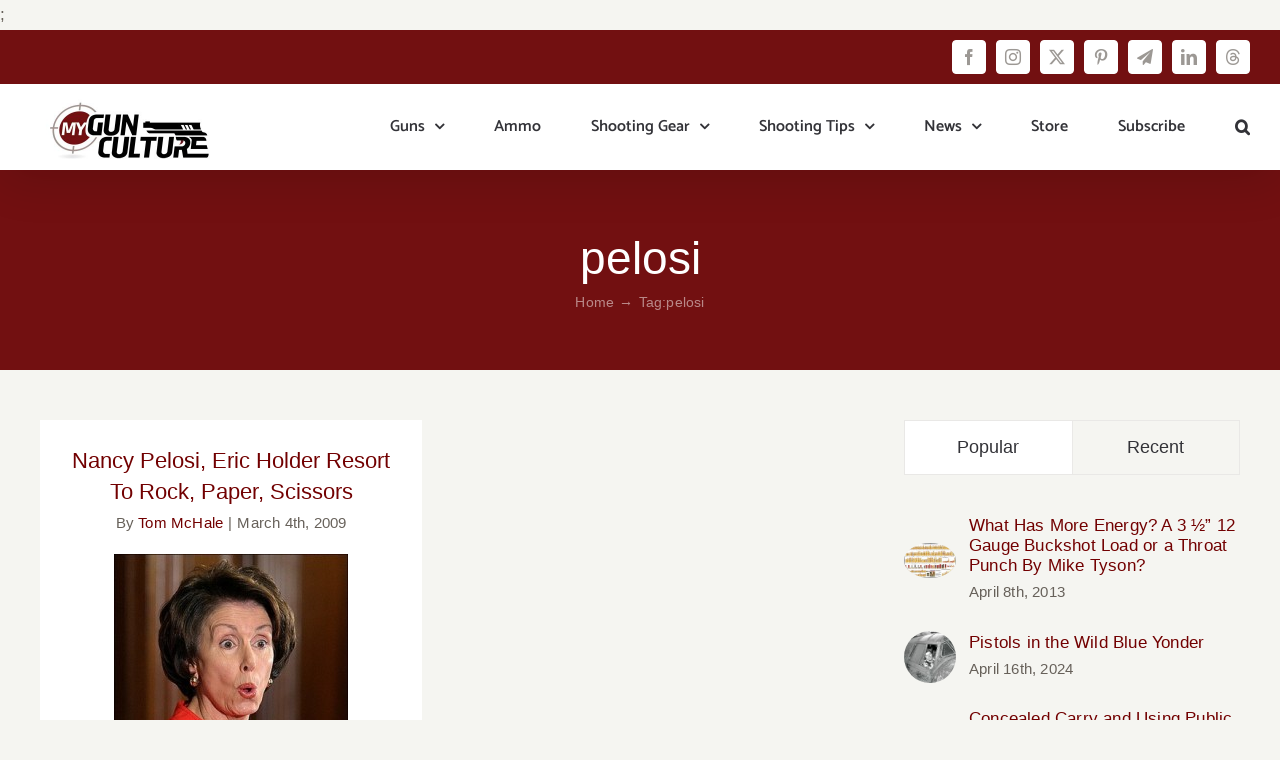

--- FILE ---
content_type: application/javascript
request_url: https://481ac982ea8d49d98968c9ef0cdf86f3.js.ubembed.com/
body_size: 954
content:
(function(s){s.src="https://assets.ubembed.com/universalscript/releases/v0.184.0/bundle.js";s.addEventListener("load",function(){ube.init({"environment":"production","geoData":{"latitude":39.96118,"longitude":-82.99879,"continentCode":"NA","countryCode":"US","regionCode":"OH","city":"columbus"},"ubCode":"481ac982ea8d49d98968c9ef0cdf86f3","matchingRules":[{"embUuid":"ca9c5b0c-05d5-4945-a70c-7c047402d326","version":"c5408529985547d19bb889c7e1a9c4dd","published":{"version":"c5408529985547d19bb889c7e1a9c4dd","status":"current"},"event":{"type":"published","timestamp":1754181924450},"parentVersion":"7378cda188bd455890445cd594f06257","schemaVersion":19,"meta":{"env":"production","creatorUserUuid":"f9d4df89-f6da-4a29-86e6-70084ade015b","originalUrlChoice":""},"ubCode":"481ac982ea8d49d98968c9ef0cdf86f3","clientUuid":"20f8908a-4772-42bb-b65f-146532c514d4","id":"010f47284abf4506985514f2b5369779","rule":{"cookieTargets":{"enabled":false,"rules":[]},"urlTargets":{"rules":[{"type":"everywhere","visibility":"show","value":""},{"type":"homepage","visibility":"show","value":""}],"domain":"mygunculture.com"},"geoTargets":{"enabled":false,"rules":[]},"scheduling":{"enabled":false,"startTime":0,"endTime":0},"referrerTargets":{"enabled":false,"rules":[]},"trigger":{"name":"timed","parameters":[{"name":"delay","value":"5"}]},"variants":[{"weight":1,"letter":"a","trackingId":"adde22bae1a649fbb29e1e7d27f866f8","dimensions":{"mobile":{"width":320,"height":496},"desktopEnabled":true,"desktop":{"width":760,"height":496},"mobileEnabled":true},"display":{"name":"overlay"}}],"integrations":{"googleAnalytics":{"enabled":false,"customEventLabel":"","appendVariant":false}},"frequency":{"name":"visitFrequency","parameters":[{"name":"visitFrequency","value":"2"}]}},"type":"embeddable"}]});});document.head.appendChild(s);})(document.createElement("script"));